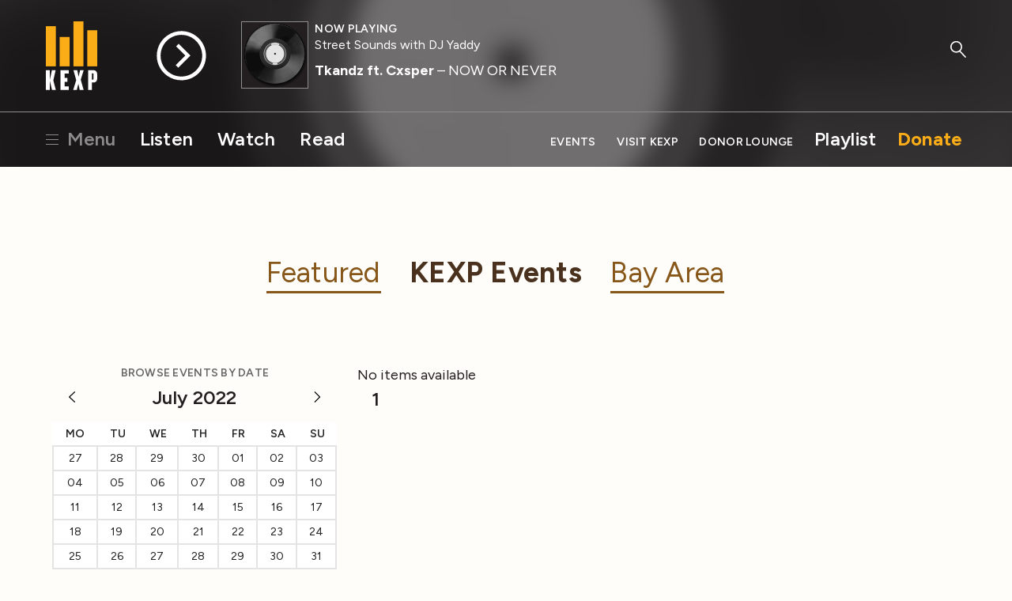

--- FILE ---
content_type: text/html; charset=utf-8
request_url: https://www.google.com/recaptcha/api2/aframe
body_size: -101
content:
<!DOCTYPE HTML><html><head><meta http-equiv="content-type" content="text/html; charset=UTF-8"></head><body><script nonce="NXA67Dhv5YoAJjxfx8PwWw">/** Anti-fraud and anti-abuse applications only. See google.com/recaptcha */ try{var clients={'sodar':'https://pagead2.googlesyndication.com/pagead/sodar?'};window.addEventListener("message",function(a){try{if(a.source===window.parent){var b=JSON.parse(a.data);var c=clients[b['id']];if(c){var d=document.createElement('img');d.src=c+b['params']+'&rc='+(localStorage.getItem("rc::a")?sessionStorage.getItem("rc::b"):"");window.document.body.appendChild(d);sessionStorage.setItem("rc::e",parseInt(sessionStorage.getItem("rc::e")||0)+1);localStorage.setItem("rc::h",'1768630373215');}}}catch(b){}});window.parent.postMessage("_grecaptcha_ready", "*");}catch(b){}</script></body></html>